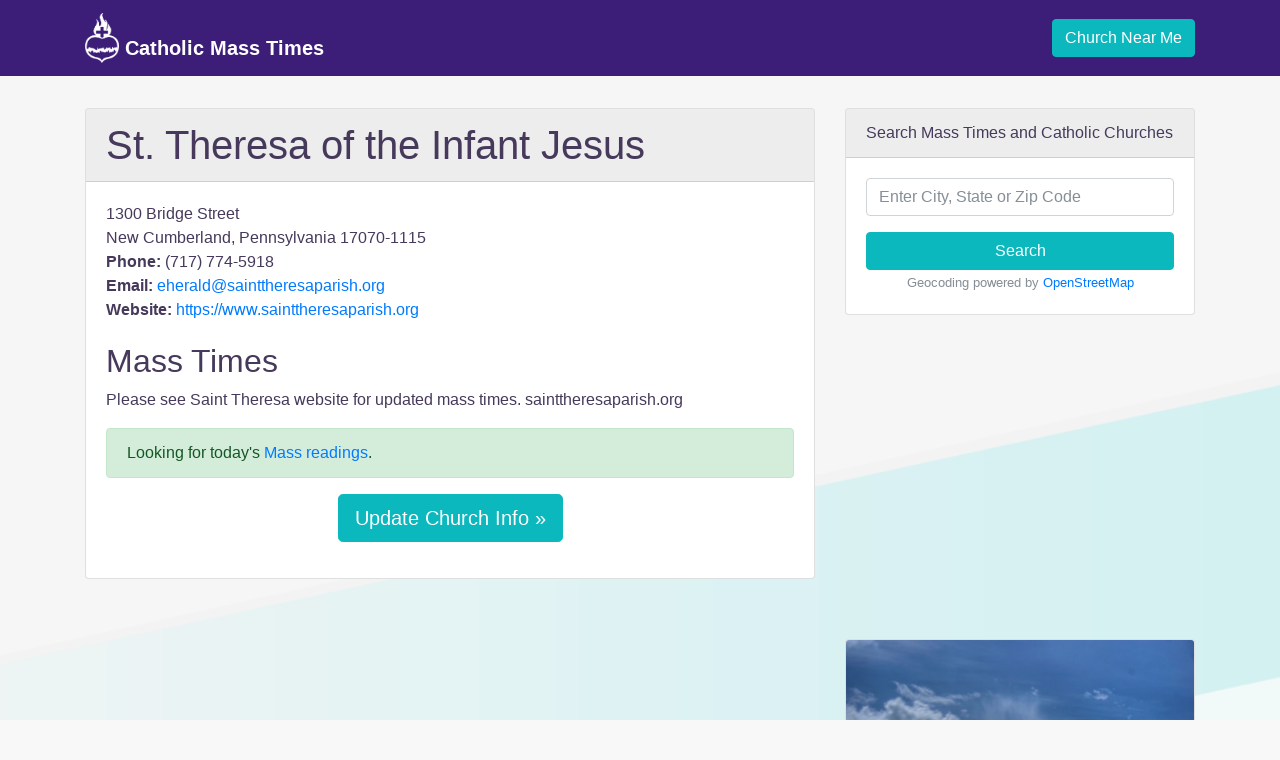

--- FILE ---
content_type: text/html; charset=utf-8
request_url: https://www.google.com/recaptcha/api2/aframe
body_size: 267
content:
<!DOCTYPE HTML><html><head><meta http-equiv="content-type" content="text/html; charset=UTF-8"></head><body><script nonce="mBcsmMdHQhxbyOVF4WS-EA">/** Anti-fraud and anti-abuse applications only. See google.com/recaptcha */ try{var clients={'sodar':'https://pagead2.googlesyndication.com/pagead/sodar?'};window.addEventListener("message",function(a){try{if(a.source===window.parent){var b=JSON.parse(a.data);var c=clients[b['id']];if(c){var d=document.createElement('img');d.src=c+b['params']+'&rc='+(localStorage.getItem("rc::a")?sessionStorage.getItem("rc::b"):"");window.document.body.appendChild(d);sessionStorage.setItem("rc::e",parseInt(sessionStorage.getItem("rc::e")||0)+1);localStorage.setItem("rc::h",'1769174901049');}}}catch(b){}});window.parent.postMessage("_grecaptcha_ready", "*");}catch(b){}</script></body></html>

--- FILE ---
content_type: application/javascript; charset=utf-8
request_url: https://fundingchoicesmessages.google.com/f/AGSKWxXP10Nl4LBoDXdBIXjfO_4Gi0r0Nvz-PYeU9y_aw2kMt23ZYtoYgbcf37o7yYfHGC3I0aM_skqkMts-uMbkBCH231C9XzkObM0ZIFEpln4Ku9P6laOIlfofoyLjwaDtTBI9l16Lat_u95bsijkgsZa1SShptY4tmHsaM54zkcPRZda3yMdUCdozwpY=/_/ads_yahoo._Web_ad.=adexpert&.adnigma./houseads?
body_size: -1288
content:
window['7ec2b026-0a44-40a4-8a7c-8963bc39a4f3'] = true;

--- FILE ---
content_type: application/javascript; charset=utf-8
request_url: https://fundingchoicesmessages.google.com/f/AGSKWxXfJxW_kEYESy3Hl5f1xJK2wVWjfcm3cY3p69swmg5Oc-BKKHfXyxUEuok5ArtkZC1kfrg9E6twtmpOHGYB2uAS-TLAFXhpgJH9RwshaE47Vhz1aU8KpLoMZnkMyH1zVOcTaxMR?fccs=W251bGwsbnVsbCxudWxsLG51bGwsbnVsbCxudWxsLFsxNzY5MTc0OTAxLDE4NzAwMDAwMF0sbnVsbCxudWxsLG51bGwsW251bGwsWzcsNiwxMF0sbnVsbCxudWxsLG51bGwsbnVsbCxudWxsLG51bGwsbnVsbCxudWxsLG51bGwsM10sImh0dHBzOi8vY2F0aG9saWNtYXNzdGltZS5vcmcvY2h1cmNoL3N0LXRoZXJlc2Etb2YtdGhlLWluZmFudC1qZXN1cy8xMTM0MS8iLG51bGwsW1s4LCJrNjFQQmptazZPMCJdLFs5LCJlbi1VUyJdLFsxNiwiWzEsMSwxXSJdLFsxOSwiMiJdLFsyNCwiIl0sWzI5LCJmYWxzZSJdXV0
body_size: 132
content:
if (typeof __googlefc.fcKernelManager.run === 'function') {"use strict";this.default_ContributorServingResponseClientJs=this.default_ContributorServingResponseClientJs||{};(function(_){var window=this;
try{
var qp=function(a){this.A=_.t(a)};_.u(qp,_.J);var rp=function(a){this.A=_.t(a)};_.u(rp,_.J);rp.prototype.getWhitelistStatus=function(){return _.F(this,2)};var sp=function(a){this.A=_.t(a)};_.u(sp,_.J);var tp=_.ed(sp),up=function(a,b,c){this.B=a;this.j=_.A(b,qp,1);this.l=_.A(b,_.Pk,3);this.F=_.A(b,rp,4);a=this.B.location.hostname;this.D=_.Fg(this.j,2)&&_.O(this.j,2)!==""?_.O(this.j,2):a;a=new _.Qg(_.Qk(this.l));this.C=new _.dh(_.q.document,this.D,a);this.console=null;this.o=new _.mp(this.B,c,a)};
up.prototype.run=function(){if(_.O(this.j,3)){var a=this.C,b=_.O(this.j,3),c=_.fh(a),d=new _.Wg;b=_.hg(d,1,b);c=_.C(c,1,b);_.jh(a,c)}else _.gh(this.C,"FCNEC");_.op(this.o,_.A(this.l,_.De,1),this.l.getDefaultConsentRevocationText(),this.l.getDefaultConsentRevocationCloseText(),this.l.getDefaultConsentRevocationAttestationText(),this.D);_.pp(this.o,_.F(this.F,1),this.F.getWhitelistStatus());var e;a=(e=this.B.googlefc)==null?void 0:e.__executeManualDeployment;a!==void 0&&typeof a==="function"&&_.To(this.o.G,
"manualDeploymentApi")};var vp=function(){};vp.prototype.run=function(a,b,c){var d;return _.v(function(e){d=tp(b);(new up(a,d,c)).run();return e.return({})})};_.Tk(7,new vp);
}catch(e){_._DumpException(e)}
}).call(this,this.default_ContributorServingResponseClientJs);
// Google Inc.

//# sourceURL=/_/mss/boq-content-ads-contributor/_/js/k=boq-content-ads-contributor.ContributorServingResponseClientJs.en_US.k61PBjmk6O0.es5.O/d=1/exm=ad_blocking_detection_executable,kernel_loader,loader_js_executable,web_iab_us_states_signal_executable/ed=1/rs=AJlcJMztj-kAdg6DB63MlSG3pP52LjSptg/m=cookie_refresh_executable
__googlefc.fcKernelManager.run('\x5b\x5b\x5b7,\x22\x5b\x5bnull,\\\x22catholicmasstime.org\\\x22,\\\x22AKsRol_49YlX1iLLBUlUbjaKyAcdGr9jelKAuhS2pdSr3tx-YdP-E4Yk-BzYZaKaSnbvTQs-QZ5Vv783uhx4nqanQQ3uutODzP-Q5TLPWY6FO77n48qY6pjbogGKQPGuIo4Tlr3XSKFFSX6yvP3Mf32_VeXc1-bd4g\\\\u003d\\\\u003d\\\x22\x5d,null,\x5b\x5bnull,null,null,\\\x22https:\/\/fundingchoicesmessages.google.com\/f\/AGSKWxUdBZWrG3lH5Lzo9_PrlfYH3Ef7UIH-KHMCojJ6Zwf8EnYhpbLJ4JBVrFcq7mfiXXvxWhmK49QVyV14xwqA4Vf3cUQTQUdTbEtg_oCburHmDpyMMDNsLM1-ab_34jg478pvNGIV\\\x22\x5d,null,null,\x5bnull,null,null,\\\x22https:\/\/fundingchoicesmessages.google.com\/el\/AGSKWxUttqr_Qtniklk1VLXRnfxcCKDRXORev4M84CIG8EFg-8WnOfNDBlG5Iec8QtdUSYwlQ9vF_j2aw5CnayPVhBXkNypaJxhtH-6sNGF6FrylDp-VSH5We-m5jN2_Vqls1v0etbce\\\x22\x5d,null,\x5bnull,\x5b7,6,10\x5d,null,null,null,null,null,null,null,null,null,3\x5d\x5d,\x5b2,1\x5d\x5d\x22\x5d\x5d,\x5bnull,null,null,\x22https:\/\/fundingchoicesmessages.google.com\/f\/AGSKWxWsLXVOGMbE9KCrs8M9i-xVEmtDD4oH7Ug-fRoHL8kJSoASPtNYhfRFR0lOrS7gycib67NrsPE_gBJ3rEz3H7cQ1N8LgyKwYZUvNXWxUJWBB-BvFj6LBgP4fzPIDEVcbtsjH_X7\x22\x5d\x5d');}